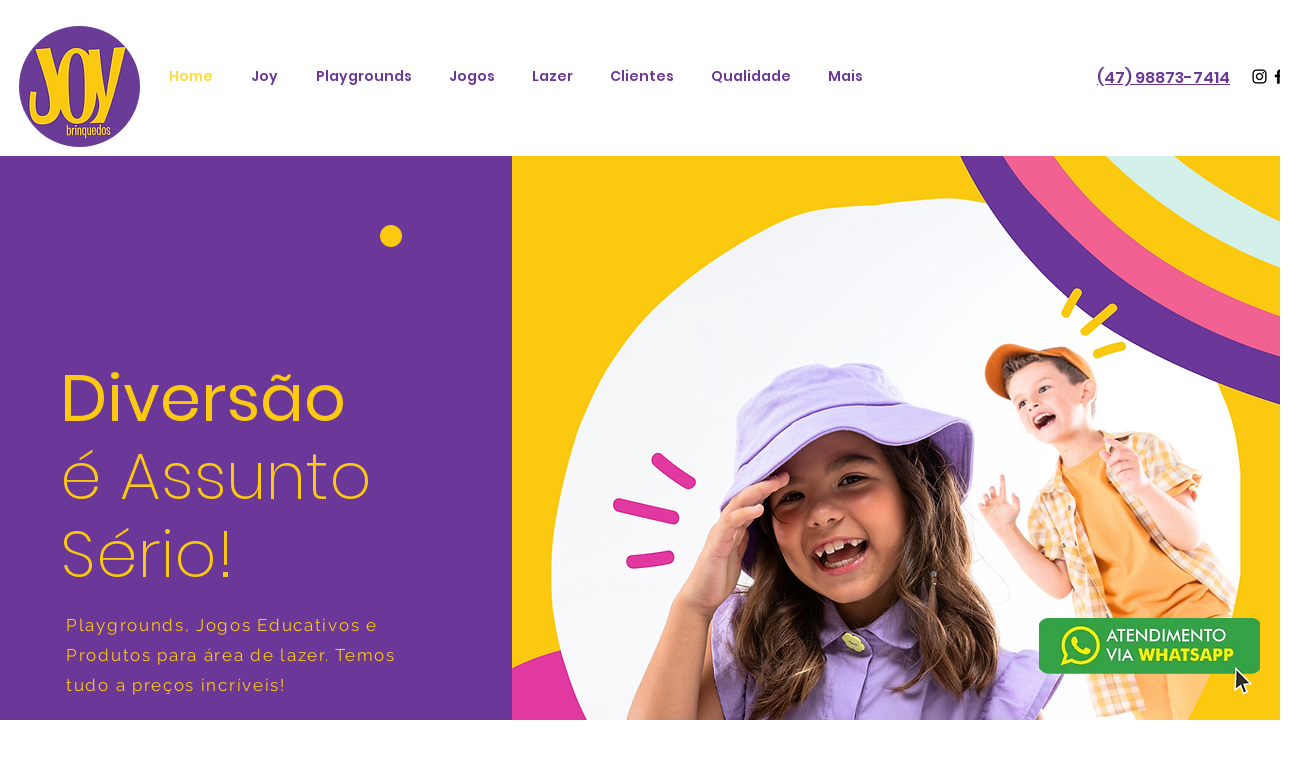

--- FILE ---
content_type: text/css; charset=utf-8
request_url: https://www.joybrinquedos.com/_serverless/pro-gallery-css-v4-server/layoutCss?ver=2&id=comp-jninhbxl&items=0_550_230%7C3749_1373_633%7C3471_2689_1950%7C3335_1645_2193%7C0_550_230%7C3537_1535_863%7C3529_1179_1000%7C0_550_230%7C3494_1307_1000%7C3659_1280_720&container=3882_1280_574_720&options=layoutParams_cropRatio:1%7ClayoutParams_structure_galleryRatio_value:0%7ClayoutParams_repeatingGroupTypes:%7ClayoutParams_gallerySpacing:0%7CgroupTypes:1%7CnumberOfImagesPerRow:5%7CfixedColumns:5%7CcollageAmount:0%7CtextsVerticalPadding:0%7CtextsHorizontalPadding:0%7CcalculateTextBoxHeightMode:MANUAL%7CtargetItemSize:346%7CcubeRatio:1%7CexternalInfoHeight:0%7CexternalInfoWidth:0%7CisRTL:false%7CisVertical:true%7CminItemSize:50%7CgroupSize:1%7CchooseBestGroup:true%7CcubeImages:true%7CcubeType:fill%7CsmartCrop:false%7CcollageDensity:0%7CimageMargin:10%7ChasThumbnails:false%7CgalleryThumbnailsAlignment:bottom%7CgridStyle:1%7CtitlePlacement:SHOW_ON_HOVER%7CarrowsSize:23%7CslideshowInfoSize:200%7CimageInfoType:NO_BACKGROUND%7CtextBoxHeight:0%7CscrollDirection:0%7CgalleryLayout:2%7CgallerySizeType:smart%7CgallerySize:23%7CcropOnlyFill:false%7CnumberOfImagesPerCol:1%7CgroupsPerStrip:0%7Cscatter:0%7CenableInfiniteScroll:true%7CthumbnailSpacings:0%7CarrowsPosition:0%7CthumbnailSize:120%7CcalculateTextBoxWidthMode:PERCENT%7CtextBoxWidthPercent:50%7CuseMaxDimensions:false%7CrotatingGroupTypes:%7CrotatingCropRatios:%7CgallerySizePx:0%7CplaceGroupsLtr:false
body_size: -39
content:
#pro-gallery-comp-jninhbxl [data-hook="item-container"][data-idx="0"].gallery-item-container{opacity: 1 !important;display: block !important;transition: opacity .2s ease !important;top: 0px !important;left: 0px !important;right: auto !important;height: 248px !important;width: 248px !important;} #pro-gallery-comp-jninhbxl [data-hook="item-container"][data-idx="0"] .gallery-item-common-info-outer{height: 100% !important;} #pro-gallery-comp-jninhbxl [data-hook="item-container"][data-idx="0"] .gallery-item-common-info{height: 100% !important;width: 100% !important;} #pro-gallery-comp-jninhbxl [data-hook="item-container"][data-idx="0"] .gallery-item-wrapper{width: 248px !important;height: 248px !important;margin: 0 !important;} #pro-gallery-comp-jninhbxl [data-hook="item-container"][data-idx="0"] .gallery-item-content{width: 248px !important;height: 248px !important;margin: 0px 0px !important;opacity: 1 !important;} #pro-gallery-comp-jninhbxl [data-hook="item-container"][data-idx="0"] .gallery-item-hover{width: 248px !important;height: 248px !important;opacity: 1 !important;} #pro-gallery-comp-jninhbxl [data-hook="item-container"][data-idx="0"] .item-hover-flex-container{width: 248px !important;height: 248px !important;margin: 0px 0px !important;opacity: 1 !important;} #pro-gallery-comp-jninhbxl [data-hook="item-container"][data-idx="0"] .gallery-item-wrapper img{width: 100% !important;height: 100% !important;opacity: 1 !important;} #pro-gallery-comp-jninhbxl [data-hook="item-container"][data-idx="1"].gallery-item-container{opacity: 1 !important;display: block !important;transition: opacity .2s ease !important;top: 0px !important;left: 258px !important;right: auto !important;height: 248px !important;width: 248px !important;} #pro-gallery-comp-jninhbxl [data-hook="item-container"][data-idx="1"] .gallery-item-common-info-outer{height: 100% !important;} #pro-gallery-comp-jninhbxl [data-hook="item-container"][data-idx="1"] .gallery-item-common-info{height: 100% !important;width: 100% !important;} #pro-gallery-comp-jninhbxl [data-hook="item-container"][data-idx="1"] .gallery-item-wrapper{width: 248px !important;height: 248px !important;margin: 0 !important;} #pro-gallery-comp-jninhbxl [data-hook="item-container"][data-idx="1"] .gallery-item-content{width: 248px !important;height: 248px !important;margin: 0px 0px !important;opacity: 1 !important;} #pro-gallery-comp-jninhbxl [data-hook="item-container"][data-idx="1"] .gallery-item-hover{width: 248px !important;height: 248px !important;opacity: 1 !important;} #pro-gallery-comp-jninhbxl [data-hook="item-container"][data-idx="1"] .item-hover-flex-container{width: 248px !important;height: 248px !important;margin: 0px 0px !important;opacity: 1 !important;} #pro-gallery-comp-jninhbxl [data-hook="item-container"][data-idx="1"] .gallery-item-wrapper img{width: 100% !important;height: 100% !important;opacity: 1 !important;} #pro-gallery-comp-jninhbxl [data-hook="item-container"][data-idx="2"].gallery-item-container{opacity: 1 !important;display: block !important;transition: opacity .2s ease !important;top: 0px !important;left: 516px !important;right: auto !important;height: 248px !important;width: 248px !important;} #pro-gallery-comp-jninhbxl [data-hook="item-container"][data-idx="2"] .gallery-item-common-info-outer{height: 100% !important;} #pro-gallery-comp-jninhbxl [data-hook="item-container"][data-idx="2"] .gallery-item-common-info{height: 100% !important;width: 100% !important;} #pro-gallery-comp-jninhbxl [data-hook="item-container"][data-idx="2"] .gallery-item-wrapper{width: 248px !important;height: 248px !important;margin: 0 !important;} #pro-gallery-comp-jninhbxl [data-hook="item-container"][data-idx="2"] .gallery-item-content{width: 248px !important;height: 248px !important;margin: 0px 0px !important;opacity: 1 !important;} #pro-gallery-comp-jninhbxl [data-hook="item-container"][data-idx="2"] .gallery-item-hover{width: 248px !important;height: 248px !important;opacity: 1 !important;} #pro-gallery-comp-jninhbxl [data-hook="item-container"][data-idx="2"] .item-hover-flex-container{width: 248px !important;height: 248px !important;margin: 0px 0px !important;opacity: 1 !important;} #pro-gallery-comp-jninhbxl [data-hook="item-container"][data-idx="2"] .gallery-item-wrapper img{width: 100% !important;height: 100% !important;opacity: 1 !important;} #pro-gallery-comp-jninhbxl [data-hook="item-container"][data-idx="3"]{display: none !important;} #pro-gallery-comp-jninhbxl [data-hook="item-container"][data-idx="4"]{display: none !important;} #pro-gallery-comp-jninhbxl [data-hook="item-container"][data-idx="5"]{display: none !important;} #pro-gallery-comp-jninhbxl [data-hook="item-container"][data-idx="6"]{display: none !important;} #pro-gallery-comp-jninhbxl [data-hook="item-container"][data-idx="7"]{display: none !important;} #pro-gallery-comp-jninhbxl [data-hook="item-container"][data-idx="8"]{display: none !important;} #pro-gallery-comp-jninhbxl [data-hook="item-container"][data-idx="9"]{display: none !important;} #pro-gallery-comp-jninhbxl .pro-gallery-prerender{height:506px !important;}#pro-gallery-comp-jninhbxl {height:506px !important; width:1280px !important;}#pro-gallery-comp-jninhbxl .pro-gallery-margin-container {height:506px !important;}#pro-gallery-comp-jninhbxl .pro-gallery {height:506px !important; width:1280px !important;}#pro-gallery-comp-jninhbxl .pro-gallery-parent-container {height:506px !important; width:1290px !important;}